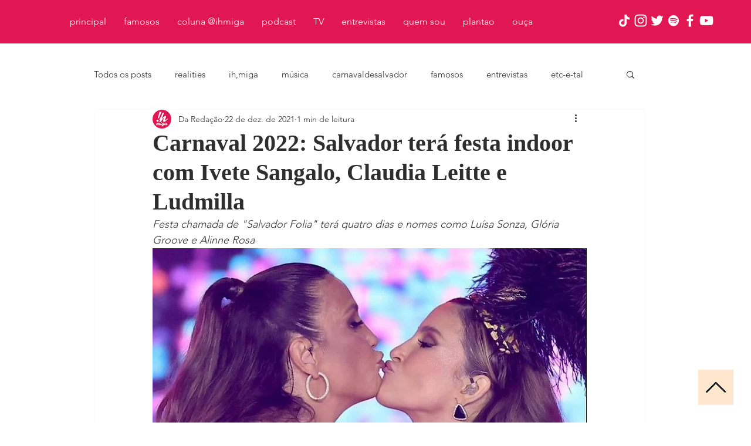

--- FILE ---
content_type: text/html; charset=utf-8
request_url: https://www.google.com/recaptcha/api2/aframe
body_size: 268
content:
<!DOCTYPE HTML><html><head><meta http-equiv="content-type" content="text/html; charset=UTF-8"></head><body><script nonce="IfKE072P5xG0zkQ3w1blnw">/** Anti-fraud and anti-abuse applications only. See google.com/recaptcha */ try{var clients={'sodar':'https://pagead2.googlesyndication.com/pagead/sodar?'};window.addEventListener("message",function(a){try{if(a.source===window.parent){var b=JSON.parse(a.data);var c=clients[b['id']];if(c){var d=document.createElement('img');d.src=c+b['params']+'&rc='+(localStorage.getItem("rc::a")?sessionStorage.getItem("rc::b"):"");window.document.body.appendChild(d);sessionStorage.setItem("rc::e",parseInt(sessionStorage.getItem("rc::e")||0)+1);localStorage.setItem("rc::h",'1769759783511');}}}catch(b){}});window.parent.postMessage("_grecaptcha_ready", "*");}catch(b){}</script></body></html>